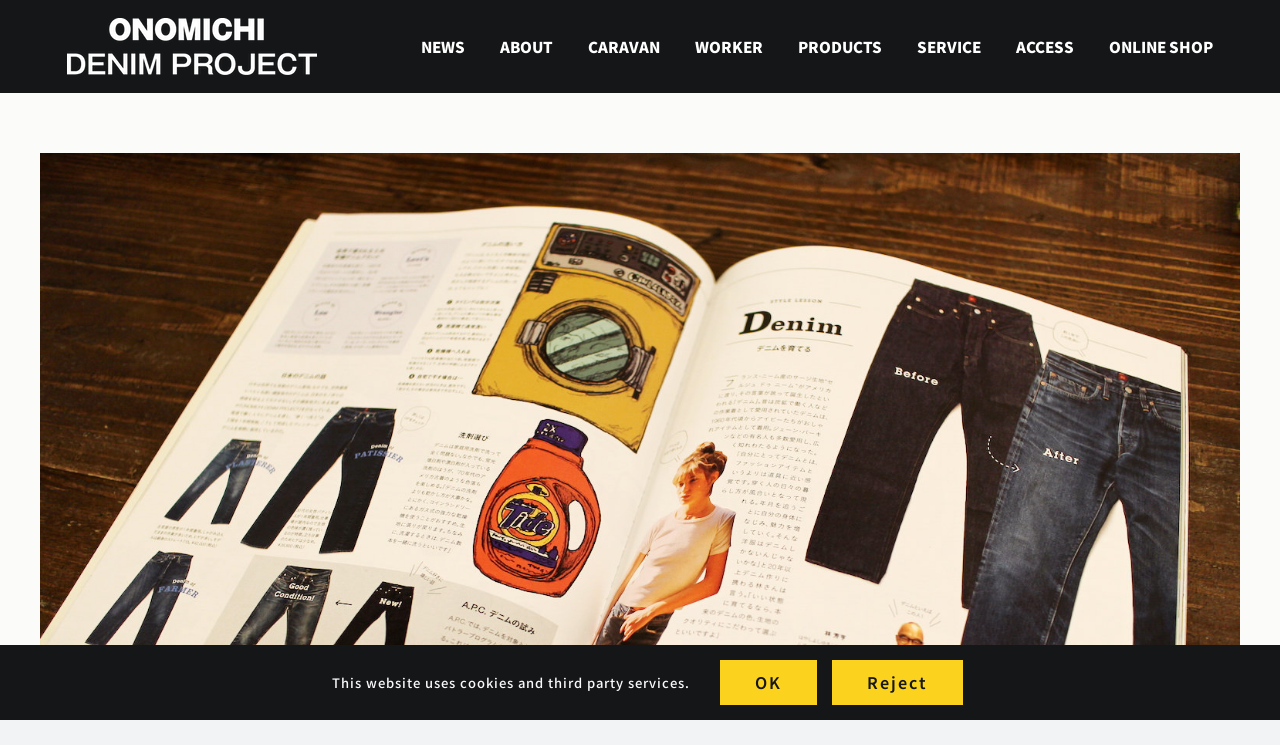

--- FILE ---
content_type: text/html; charset=UTF-8
request_url: https://www.onomichidenim.com/archives/2063
body_size: 19426
content:
<!DOCTYPE html>
<html class="avada-html-layout-wide avada-html-header-position-top" lang="ja" prefix="og: http://ogp.me/ns# fb: http://ogp.me/ns/fb#">
<head>
	<meta http-equiv="X-UA-Compatible" content="IE=edge" />
	<meta http-equiv="Content-Type" content="text/html; charset=utf-8"/>
	<meta name="viewport" content="width=device-width, initial-scale=1" />
	<meta name='robots' content='index, follow, max-image-preview:large, max-snippet:-1, max-video-preview:-1' />
	<style>img:is([sizes="auto" i], [sizes^="auto," i]) { contain-intrinsic-size: 3000px 1500px }</style>
	
	<!-- This site is optimized with the Yoast SEO plugin v26.0 - https://yoast.com/wordpress/plugins/seo/ -->
	<title>the HANDBOOK 掲載 - ONOMICHI DENIM PROJECT｜尾道デニムプロジェクト</title>
	<link rel="canonical" href="https://www.onomichidenim.com/archives/2063" />
	<meta property="og:locale" content="ja_JP" />
	<meta property="og:type" content="article" />
	<meta property="og:title" content="the HANDBOOK 掲載 - ONOMICHI DENIM PROJECT｜尾道デニムプロジェクト" />
	<meta property="og:description" content="辺見えみりさんが責任 [&hellip;]" />
	<meta property="og:url" content="https://www.onomichidenim.com/archives/2063" />
	<meta property="og:site_name" content="ONOMICHI DENIM PROJECT｜尾道デニムプロジェクト" />
	<meta property="article:publisher" content="https://www.facebook.com/OnomichiDenimProject" />
	<meta property="article:published_time" content="2015-01-27T10:54:01+00:00" />
	<meta property="article:modified_time" content="2019-01-06T05:47:32+00:00" />
	<meta property="og:image" content="https://www.onomichidenim.com/18cpzjgrl2/wp-content/uploads/2015/01/IMG_5511_Fotor-1.jpg" />
	<meta property="og:image:width" content="1555" />
	<meta property="og:image:height" content="1037" />
	<meta property="og:image:type" content="image/jpeg" />
	<meta name="author" content="MARIKO HAMANO" />
	<meta name="twitter:card" content="summary_large_image" />
	<meta name="twitter:label1" content="執筆者" />
	<meta name="twitter:data1" content="MARIKO HAMANO" />
	<script type="application/ld+json" class="yoast-schema-graph">{"@context":"https://schema.org","@graph":[{"@type":"Article","@id":"https://www.onomichidenim.com/archives/2063#article","isPartOf":{"@id":"https://www.onomichidenim.com/archives/2063"},"author":{"name":"MARIKO HAMANO","@id":"https://www.onomichidenim.com/#/schema/person/22524f9580c3c0215b85c5a13c66447e"},"headline":"the HANDBOOK 掲載","datePublished":"2015-01-27T10:54:01+00:00","dateModified":"2019-01-06T05:47:32+00:00","mainEntityOfPage":{"@id":"https://www.onomichidenim.com/archives/2063"},"wordCount":5,"publisher":{"@id":"https://www.onomichidenim.com/#organization"},"image":{"@id":"https://www.onomichidenim.com/archives/2063#primaryimage"},"thumbnailUrl":"https://www.onomichidenim.com/18cpzjgrl2/wp-content/uploads/2015/01/IMG_5511_Fotor-1.jpg","articleSection":["INFORMATION"],"inLanguage":"ja"},{"@type":"WebPage","@id":"https://www.onomichidenim.com/archives/2063","url":"https://www.onomichidenim.com/archives/2063","name":"the HANDBOOK 掲載 - ONOMICHI DENIM PROJECT｜尾道デニムプロジェクト","isPartOf":{"@id":"https://www.onomichidenim.com/#website"},"primaryImageOfPage":{"@id":"https://www.onomichidenim.com/archives/2063#primaryimage"},"image":{"@id":"https://www.onomichidenim.com/archives/2063#primaryimage"},"thumbnailUrl":"https://www.onomichidenim.com/18cpzjgrl2/wp-content/uploads/2015/01/IMG_5511_Fotor-1.jpg","datePublished":"2015-01-27T10:54:01+00:00","dateModified":"2019-01-06T05:47:32+00:00","breadcrumb":{"@id":"https://www.onomichidenim.com/archives/2063#breadcrumb"},"inLanguage":"ja","potentialAction":[{"@type":"ReadAction","target":["https://www.onomichidenim.com/archives/2063"]}]},{"@type":"ImageObject","inLanguage":"ja","@id":"https://www.onomichidenim.com/archives/2063#primaryimage","url":"https://www.onomichidenim.com/18cpzjgrl2/wp-content/uploads/2015/01/IMG_5511_Fotor-1.jpg","contentUrl":"https://www.onomichidenim.com/18cpzjgrl2/wp-content/uploads/2015/01/IMG_5511_Fotor-1.jpg","width":1555,"height":1037},{"@type":"BreadcrumbList","@id":"https://www.onomichidenim.com/archives/2063#breadcrumb","itemListElement":[{"@type":"ListItem","position":1,"name":"ホーム","item":"https://www.onomichidenim.com/"},{"@type":"ListItem","position":2,"name":"the HANDBOOK 掲載"}]},{"@type":"WebSite","@id":"https://www.onomichidenim.com/#website","url":"https://www.onomichidenim.com/","name":"ONOMICHI DENIM PROJECT｜尾道デニムプロジェクト","description":"「本物」のユーズドデニムを創作するプロジェクト","publisher":{"@id":"https://www.onomichidenim.com/#organization"},"potentialAction":[{"@type":"SearchAction","target":{"@type":"EntryPoint","urlTemplate":"https://www.onomichidenim.com/?s={search_term_string}"},"query-input":{"@type":"PropertyValueSpecification","valueRequired":true,"valueName":"search_term_string"}}],"inLanguage":"ja"},{"@type":"Organization","@id":"https://www.onomichidenim.com/#organization","name":"尾道デニムプロジェクト","url":"https://www.onomichidenim.com/","logo":{"@type":"ImageObject","inLanguage":"ja","@id":"https://www.onomichidenim.com/#/schema/logo/image/","url":"https://www.onomichidenim.com/18cpzjgrl2/wp-content/uploads/2016/01/cropped-icon12.png","contentUrl":"https://www.onomichidenim.com/18cpzjgrl2/wp-content/uploads/2016/01/cropped-icon12.png","width":512,"height":512,"caption":"尾道デニムプロジェクト"},"image":{"@id":"https://www.onomichidenim.com/#/schema/logo/image/"},"sameAs":["https://www.facebook.com/OnomichiDenimProject","https://www.instagram.com/onomichidenimproject/"]},{"@type":"Person","@id":"https://www.onomichidenim.com/#/schema/person/22524f9580c3c0215b85c5a13c66447e","name":"MARIKO HAMANO","image":{"@type":"ImageObject","inLanguage":"ja","@id":"https://www.onomichidenim.com/#/schema/person/image/","url":"https://www.onomichidenim.com/18cpzjgrl2/wp-content/uploads/2014/07/hamano1-1-96x96.png","contentUrl":"https://www.onomichidenim.com/18cpzjgrl2/wp-content/uploads/2014/07/hamano1-1-96x96.png","caption":"MARIKO HAMANO"},"description":"神奈川の実家でプロジェクトの特集をTVで見て衝撃を受けた。気付けば車で尾道へ向かい、今はSHOPで働いている。コンセプトのあるお洋服が山ほどある中、ノンフィクションの物語が詰まっているのはONOMICHI DENIMだけ。素敵な1点モノが、毎日をワクワクさせてくれます！","url":"https://www.onomichidenim.com/archives/author/nv8luf4hixgt"}]}</script>
	<!-- / Yoast SEO plugin. -->


<link rel='dns-prefetch' href='//www.googletagmanager.com' />
<link rel='dns-prefetch' href='//use.fontawesome.com' />
		
		
		
									<meta name="description" content="辺見えみりさんが責任編集を手掛けた「the HANDBOOK」に尾道デニムが掲載されました。




私服コーディネートやクローゼットの中公開・・・のようなファッション中心のオフィシャルブックではなく、食や雑貨、日本のものづくり等、幅広い分野をカバーしたライフスタイル本です。
その中のデニムに関する特集で、左官、農家、パティシエの方の3本の尾道デニムが誌面に登場しました。



辺見さんのライフスタイル本を手に取るような女性が、左官さんをはじめ、漁師さんや職人さんの本気の色落ちのデニムをさらっと履いたら、どれだけ格好良いことでしょう。ワンピースにヒールのスタイルを可愛く着こなすだけでなく、デニムをシンプルに穿きこなせるのってなんかいいなぁ、と思います。

性別を問わないデニムという洋服を、女性の方もこだわりを持って穿く方がもっともっと増えて、男女関係なく、みんなでその面白さを共有できたら楽しいですね。

&nbsp;

ーお知らせー
掲載された内容に誤りがありました。
各デニムの金額が「税込」と記載がありますが、正しくは「税別」です。
ここに訂正して、お詫び申し上げます。"/>
				
		<meta property="og:locale" content="ja_JP"/>
		<meta property="og:type" content="article"/>
		<meta property="og:site_name" content="ONOMICHI DENIM PROJECT｜尾道デニムプロジェクト"/>
		<meta property="og:title" content="the HANDBOOK 掲載 - ONOMICHI DENIM PROJECT｜尾道デニムプロジェクト"/>
				<meta property="og:description" content="辺見えみりさんが責任編集を手掛けた「the HANDBOOK」に尾道デニムが掲載されました。




私服コーディネートやクローゼットの中公開・・・のようなファッション中心のオフィシャルブックではなく、食や雑貨、日本のものづくり等、幅広い分野をカバーしたライフスタイル本です。
その中のデニムに関する特集で、左官、農家、パティシエの方の3本の尾道デニムが誌面に登場しました。



辺見さんのライフスタイル本を手に取るような女性が、左官さんをはじめ、漁師さんや職人さんの本気の色落ちのデニムをさらっと履いたら、どれだけ格好良いことでしょう。ワンピースにヒールのスタイルを可愛く着こなすだけでなく、デニムをシンプルに穿きこなせるのってなんかいいなぁ、と思います。

性別を問わないデニムという洋服を、女性の方もこだわりを持って穿く方がもっともっと増えて、男女関係なく、みんなでその面白さを共有できたら楽しいですね。

&nbsp;

ーお知らせー
掲載された内容に誤りがありました。
各デニムの金額が「税込」と記載がありますが、正しくは「税別」です。
ここに訂正して、お詫び申し上げます。"/>
				<meta property="og:url" content="https://www.onomichidenim.com/archives/2063"/>
										<meta property="article:published_time" content="2015-01-27T10:54:01+09:00"/>
							<meta property="article:modified_time" content="2019-01-06T05:47:32+09:00"/>
								<meta name="author" content="MARIKO HAMANO"/>
								<meta property="og:image" content="https://www.onomichidenim.com/18cpzjgrl2/wp-content/uploads/2015/01/IMG_5511_Fotor-1.jpg"/>
		<meta property="og:image:width" content="1555"/>
		<meta property="og:image:height" content="1037"/>
		<meta property="og:image:type" content="image/jpeg"/>
						<!-- This site uses the Google Analytics by ExactMetrics plugin v8.8.0 - Using Analytics tracking - https://www.exactmetrics.com/ -->
							<script src="//www.googletagmanager.com/gtag/js?id=G-2G70NVGEML"  data-cfasync="false" data-wpfc-render="false" type="text/javascript" async></script>
			<script data-cfasync="false" data-wpfc-render="false" type="text/javascript">
				var em_version = '8.8.0';
				var em_track_user = true;
				var em_no_track_reason = '';
								var ExactMetricsDefaultLocations = {"page_location":"https:\/\/www.onomichidenim.com\/archives\/2063\/"};
								if ( typeof ExactMetricsPrivacyGuardFilter === 'function' ) {
					var ExactMetricsLocations = (typeof ExactMetricsExcludeQuery === 'object') ? ExactMetricsPrivacyGuardFilter( ExactMetricsExcludeQuery ) : ExactMetricsPrivacyGuardFilter( ExactMetricsDefaultLocations );
				} else {
					var ExactMetricsLocations = (typeof ExactMetricsExcludeQuery === 'object') ? ExactMetricsExcludeQuery : ExactMetricsDefaultLocations;
				}

								var disableStrs = [
										'ga-disable-G-2G70NVGEML',
									];

				/* Function to detect opted out users */
				function __gtagTrackerIsOptedOut() {
					for (var index = 0; index < disableStrs.length; index++) {
						if (document.cookie.indexOf(disableStrs[index] + '=true') > -1) {
							return true;
						}
					}

					return false;
				}

				/* Disable tracking if the opt-out cookie exists. */
				if (__gtagTrackerIsOptedOut()) {
					for (var index = 0; index < disableStrs.length; index++) {
						window[disableStrs[index]] = true;
					}
				}

				/* Opt-out function */
				function __gtagTrackerOptout() {
					for (var index = 0; index < disableStrs.length; index++) {
						document.cookie = disableStrs[index] + '=true; expires=Thu, 31 Dec 2099 23:59:59 UTC; path=/';
						window[disableStrs[index]] = true;
					}
				}

				if ('undefined' === typeof gaOptout) {
					function gaOptout() {
						__gtagTrackerOptout();
					}
				}
								window.dataLayer = window.dataLayer || [];

				window.ExactMetricsDualTracker = {
					helpers: {},
					trackers: {},
				};
				if (em_track_user) {
					function __gtagDataLayer() {
						dataLayer.push(arguments);
					}

					function __gtagTracker(type, name, parameters) {
						if (!parameters) {
							parameters = {};
						}

						if (parameters.send_to) {
							__gtagDataLayer.apply(null, arguments);
							return;
						}

						if (type === 'event') {
														parameters.send_to = exactmetrics_frontend.v4_id;
							var hookName = name;
							if (typeof parameters['event_category'] !== 'undefined') {
								hookName = parameters['event_category'] + ':' + name;
							}

							if (typeof ExactMetricsDualTracker.trackers[hookName] !== 'undefined') {
								ExactMetricsDualTracker.trackers[hookName](parameters);
							} else {
								__gtagDataLayer('event', name, parameters);
							}
							
						} else {
							__gtagDataLayer.apply(null, arguments);
						}
					}

					__gtagTracker('js', new Date());
					__gtagTracker('set', {
						'developer_id.dNDMyYj': true,
											});
					if ( ExactMetricsLocations.page_location ) {
						__gtagTracker('set', ExactMetricsLocations);
					}
										__gtagTracker('config', 'G-2G70NVGEML', {"forceSSL":"true","linker":{"domains":["onomichidenim.stores.jp"]}} );
										window.gtag = __gtagTracker;										(function () {
						/* https://developers.google.com/analytics/devguides/collection/analyticsjs/ */
						/* ga and __gaTracker compatibility shim. */
						var noopfn = function () {
							return null;
						};
						var newtracker = function () {
							return new Tracker();
						};
						var Tracker = function () {
							return null;
						};
						var p = Tracker.prototype;
						p.get = noopfn;
						p.set = noopfn;
						p.send = function () {
							var args = Array.prototype.slice.call(arguments);
							args.unshift('send');
							__gaTracker.apply(null, args);
						};
						var __gaTracker = function () {
							var len = arguments.length;
							if (len === 0) {
								return;
							}
							var f = arguments[len - 1];
							if (typeof f !== 'object' || f === null || typeof f.hitCallback !== 'function') {
								if ('send' === arguments[0]) {
									var hitConverted, hitObject = false, action;
									if ('event' === arguments[1]) {
										if ('undefined' !== typeof arguments[3]) {
											hitObject = {
												'eventAction': arguments[3],
												'eventCategory': arguments[2],
												'eventLabel': arguments[4],
												'value': arguments[5] ? arguments[5] : 1,
											}
										}
									}
									if ('pageview' === arguments[1]) {
										if ('undefined' !== typeof arguments[2]) {
											hitObject = {
												'eventAction': 'page_view',
												'page_path': arguments[2],
											}
										}
									}
									if (typeof arguments[2] === 'object') {
										hitObject = arguments[2];
									}
									if (typeof arguments[5] === 'object') {
										Object.assign(hitObject, arguments[5]);
									}
									if ('undefined' !== typeof arguments[1].hitType) {
										hitObject = arguments[1];
										if ('pageview' === hitObject.hitType) {
											hitObject.eventAction = 'page_view';
										}
									}
									if (hitObject) {
										action = 'timing' === arguments[1].hitType ? 'timing_complete' : hitObject.eventAction;
										hitConverted = mapArgs(hitObject);
										__gtagTracker('event', action, hitConverted);
									}
								}
								return;
							}

							function mapArgs(args) {
								var arg, hit = {};
								var gaMap = {
									'eventCategory': 'event_category',
									'eventAction': 'event_action',
									'eventLabel': 'event_label',
									'eventValue': 'event_value',
									'nonInteraction': 'non_interaction',
									'timingCategory': 'event_category',
									'timingVar': 'name',
									'timingValue': 'value',
									'timingLabel': 'event_label',
									'page': 'page_path',
									'location': 'page_location',
									'title': 'page_title',
									'referrer' : 'page_referrer',
								};
								for (arg in args) {
																		if (!(!args.hasOwnProperty(arg) || !gaMap.hasOwnProperty(arg))) {
										hit[gaMap[arg]] = args[arg];
									} else {
										hit[arg] = args[arg];
									}
								}
								return hit;
							}

							try {
								f.hitCallback();
							} catch (ex) {
							}
						};
						__gaTracker.create = newtracker;
						__gaTracker.getByName = newtracker;
						__gaTracker.getAll = function () {
							return [];
						};
						__gaTracker.remove = noopfn;
						__gaTracker.loaded = true;
						window['__gaTracker'] = __gaTracker;
					})();
									} else {
										console.log("");
					(function () {
						function __gtagTracker() {
							return null;
						}

						window['__gtagTracker'] = __gtagTracker;
						window['gtag'] = __gtagTracker;
					})();
									}
			</script>
			
							<!-- / Google Analytics by ExactMetrics -->
		<link rel='stylesheet' id='wp-block-library-css' href='https://www.onomichidenim.com/18cpzjgrl2/wp-includes/css/dist/block-library/style.min.css?ver=04ff2e378c4eb6f2fbe0b34ca8ae7e2d' type='text/css' media='all' />
<style id='wp-block-library-theme-inline-css' type='text/css'>
.wp-block-audio :where(figcaption){color:#555;font-size:13px;text-align:center}.is-dark-theme .wp-block-audio :where(figcaption){color:#ffffffa6}.wp-block-audio{margin:0 0 1em}.wp-block-code{border:1px solid #ccc;border-radius:4px;font-family:Menlo,Consolas,monaco,monospace;padding:.8em 1em}.wp-block-embed :where(figcaption){color:#555;font-size:13px;text-align:center}.is-dark-theme .wp-block-embed :where(figcaption){color:#ffffffa6}.wp-block-embed{margin:0 0 1em}.blocks-gallery-caption{color:#555;font-size:13px;text-align:center}.is-dark-theme .blocks-gallery-caption{color:#ffffffa6}:root :where(.wp-block-image figcaption){color:#555;font-size:13px;text-align:center}.is-dark-theme :root :where(.wp-block-image figcaption){color:#ffffffa6}.wp-block-image{margin:0 0 1em}.wp-block-pullquote{border-bottom:4px solid;border-top:4px solid;color:currentColor;margin-bottom:1.75em}.wp-block-pullquote cite,.wp-block-pullquote footer,.wp-block-pullquote__citation{color:currentColor;font-size:.8125em;font-style:normal;text-transform:uppercase}.wp-block-quote{border-left:.25em solid;margin:0 0 1.75em;padding-left:1em}.wp-block-quote cite,.wp-block-quote footer{color:currentColor;font-size:.8125em;font-style:normal;position:relative}.wp-block-quote:where(.has-text-align-right){border-left:none;border-right:.25em solid;padding-left:0;padding-right:1em}.wp-block-quote:where(.has-text-align-center){border:none;padding-left:0}.wp-block-quote.is-large,.wp-block-quote.is-style-large,.wp-block-quote:where(.is-style-plain){border:none}.wp-block-search .wp-block-search__label{font-weight:700}.wp-block-search__button{border:1px solid #ccc;padding:.375em .625em}:where(.wp-block-group.has-background){padding:1.25em 2.375em}.wp-block-separator.has-css-opacity{opacity:.4}.wp-block-separator{border:none;border-bottom:2px solid;margin-left:auto;margin-right:auto}.wp-block-separator.has-alpha-channel-opacity{opacity:1}.wp-block-separator:not(.is-style-wide):not(.is-style-dots){width:100px}.wp-block-separator.has-background:not(.is-style-dots){border-bottom:none;height:1px}.wp-block-separator.has-background:not(.is-style-wide):not(.is-style-dots){height:2px}.wp-block-table{margin:0 0 1em}.wp-block-table td,.wp-block-table th{word-break:normal}.wp-block-table :where(figcaption){color:#555;font-size:13px;text-align:center}.is-dark-theme .wp-block-table :where(figcaption){color:#ffffffa6}.wp-block-video :where(figcaption){color:#555;font-size:13px;text-align:center}.is-dark-theme .wp-block-video :where(figcaption){color:#ffffffa6}.wp-block-video{margin:0 0 1em}:root :where(.wp-block-template-part.has-background){margin-bottom:0;margin-top:0;padding:1.25em 2.375em}
</style>
<style id='classic-theme-styles-inline-css' type='text/css'>
/*! This file is auto-generated */
.wp-block-button__link{color:#fff;background-color:#32373c;border-radius:9999px;box-shadow:none;text-decoration:none;padding:calc(.667em + 2px) calc(1.333em + 2px);font-size:1.125em}.wp-block-file__button{background:#32373c;color:#fff;text-decoration:none}
</style>
<style id='font-awesome-svg-styles-default-inline-css' type='text/css'>
.svg-inline--fa {
  display: inline-block;
  height: 1em;
  overflow: visible;
  vertical-align: -.125em;
}
</style>
<link rel='stylesheet' id='font-awesome-svg-styles-css' href='https://www.onomichidenim.com/18cpzjgrl2/wp-content/uploads/font-awesome/v6.4.2/css/svg-with-js.css' type='text/css' media='all' />
<style id='font-awesome-svg-styles-inline-css' type='text/css'>
   .wp-block-font-awesome-icon svg::before,
   .wp-rich-text-font-awesome-icon svg::before {content: unset;}
</style>
<style id='global-styles-inline-css' type='text/css'>
:root{--wp--preset--aspect-ratio--square: 1;--wp--preset--aspect-ratio--4-3: 4/3;--wp--preset--aspect-ratio--3-4: 3/4;--wp--preset--aspect-ratio--3-2: 3/2;--wp--preset--aspect-ratio--2-3: 2/3;--wp--preset--aspect-ratio--16-9: 16/9;--wp--preset--aspect-ratio--9-16: 9/16;--wp--preset--color--black: #000000;--wp--preset--color--cyan-bluish-gray: #abb8c3;--wp--preset--color--white: #ffffff;--wp--preset--color--pale-pink: #f78da7;--wp--preset--color--vivid-red: #cf2e2e;--wp--preset--color--luminous-vivid-orange: #ff6900;--wp--preset--color--luminous-vivid-amber: #fcb900;--wp--preset--color--light-green-cyan: #7bdcb5;--wp--preset--color--vivid-green-cyan: #00d084;--wp--preset--color--pale-cyan-blue: #8ed1fc;--wp--preset--color--vivid-cyan-blue: #0693e3;--wp--preset--color--vivid-purple: #9b51e0;--wp--preset--color--awb-color-1: #ffffff;--wp--preset--color--awb-color-2: #f9f9fb;--wp--preset--color--awb-color-3: #f2f3f5;--wp--preset--color--awb-color-4: #65bd7d;--wp--preset--color--awb-color-5: #198fd9;--wp--preset--color--awb-color-6: #434549;--wp--preset--color--awb-color-7: #212326;--wp--preset--color--awb-color-8: #141617;--wp--preset--gradient--vivid-cyan-blue-to-vivid-purple: linear-gradient(135deg,rgba(6,147,227,1) 0%,rgb(155,81,224) 100%);--wp--preset--gradient--light-green-cyan-to-vivid-green-cyan: linear-gradient(135deg,rgb(122,220,180) 0%,rgb(0,208,130) 100%);--wp--preset--gradient--luminous-vivid-amber-to-luminous-vivid-orange: linear-gradient(135deg,rgba(252,185,0,1) 0%,rgba(255,105,0,1) 100%);--wp--preset--gradient--luminous-vivid-orange-to-vivid-red: linear-gradient(135deg,rgba(255,105,0,1) 0%,rgb(207,46,46) 100%);--wp--preset--gradient--very-light-gray-to-cyan-bluish-gray: linear-gradient(135deg,rgb(238,238,238) 0%,rgb(169,184,195) 100%);--wp--preset--gradient--cool-to-warm-spectrum: linear-gradient(135deg,rgb(74,234,220) 0%,rgb(151,120,209) 20%,rgb(207,42,186) 40%,rgb(238,44,130) 60%,rgb(251,105,98) 80%,rgb(254,248,76) 100%);--wp--preset--gradient--blush-light-purple: linear-gradient(135deg,rgb(255,206,236) 0%,rgb(152,150,240) 100%);--wp--preset--gradient--blush-bordeaux: linear-gradient(135deg,rgb(254,205,165) 0%,rgb(254,45,45) 50%,rgb(107,0,62) 100%);--wp--preset--gradient--luminous-dusk: linear-gradient(135deg,rgb(255,203,112) 0%,rgb(199,81,192) 50%,rgb(65,88,208) 100%);--wp--preset--gradient--pale-ocean: linear-gradient(135deg,rgb(255,245,203) 0%,rgb(182,227,212) 50%,rgb(51,167,181) 100%);--wp--preset--gradient--electric-grass: linear-gradient(135deg,rgb(202,248,128) 0%,rgb(113,206,126) 100%);--wp--preset--gradient--midnight: linear-gradient(135deg,rgb(2,3,129) 0%,rgb(40,116,252) 100%);--wp--preset--font-size--small: 11.25px;--wp--preset--font-size--medium: 20px;--wp--preset--font-size--large: 22.5px;--wp--preset--font-size--x-large: 42px;--wp--preset--font-size--normal: 15px;--wp--preset--font-size--xlarge: 30px;--wp--preset--font-size--huge: 45px;--wp--preset--spacing--20: 0.44rem;--wp--preset--spacing--30: 0.67rem;--wp--preset--spacing--40: 1rem;--wp--preset--spacing--50: 1.5rem;--wp--preset--spacing--60: 2.25rem;--wp--preset--spacing--70: 3.38rem;--wp--preset--spacing--80: 5.06rem;--wp--preset--shadow--natural: 6px 6px 9px rgba(0, 0, 0, 0.2);--wp--preset--shadow--deep: 12px 12px 50px rgba(0, 0, 0, 0.4);--wp--preset--shadow--sharp: 6px 6px 0px rgba(0, 0, 0, 0.2);--wp--preset--shadow--outlined: 6px 6px 0px -3px rgba(255, 255, 255, 1), 6px 6px rgba(0, 0, 0, 1);--wp--preset--shadow--crisp: 6px 6px 0px rgba(0, 0, 0, 1);}:where(.is-layout-flex){gap: 0.5em;}:where(.is-layout-grid){gap: 0.5em;}body .is-layout-flex{display: flex;}.is-layout-flex{flex-wrap: wrap;align-items: center;}.is-layout-flex > :is(*, div){margin: 0;}body .is-layout-grid{display: grid;}.is-layout-grid > :is(*, div){margin: 0;}:where(.wp-block-columns.is-layout-flex){gap: 2em;}:where(.wp-block-columns.is-layout-grid){gap: 2em;}:where(.wp-block-post-template.is-layout-flex){gap: 1.25em;}:where(.wp-block-post-template.is-layout-grid){gap: 1.25em;}.has-black-color{color: var(--wp--preset--color--black) !important;}.has-cyan-bluish-gray-color{color: var(--wp--preset--color--cyan-bluish-gray) !important;}.has-white-color{color: var(--wp--preset--color--white) !important;}.has-pale-pink-color{color: var(--wp--preset--color--pale-pink) !important;}.has-vivid-red-color{color: var(--wp--preset--color--vivid-red) !important;}.has-luminous-vivid-orange-color{color: var(--wp--preset--color--luminous-vivid-orange) !important;}.has-luminous-vivid-amber-color{color: var(--wp--preset--color--luminous-vivid-amber) !important;}.has-light-green-cyan-color{color: var(--wp--preset--color--light-green-cyan) !important;}.has-vivid-green-cyan-color{color: var(--wp--preset--color--vivid-green-cyan) !important;}.has-pale-cyan-blue-color{color: var(--wp--preset--color--pale-cyan-blue) !important;}.has-vivid-cyan-blue-color{color: var(--wp--preset--color--vivid-cyan-blue) !important;}.has-vivid-purple-color{color: var(--wp--preset--color--vivid-purple) !important;}.has-black-background-color{background-color: var(--wp--preset--color--black) !important;}.has-cyan-bluish-gray-background-color{background-color: var(--wp--preset--color--cyan-bluish-gray) !important;}.has-white-background-color{background-color: var(--wp--preset--color--white) !important;}.has-pale-pink-background-color{background-color: var(--wp--preset--color--pale-pink) !important;}.has-vivid-red-background-color{background-color: var(--wp--preset--color--vivid-red) !important;}.has-luminous-vivid-orange-background-color{background-color: var(--wp--preset--color--luminous-vivid-orange) !important;}.has-luminous-vivid-amber-background-color{background-color: var(--wp--preset--color--luminous-vivid-amber) !important;}.has-light-green-cyan-background-color{background-color: var(--wp--preset--color--light-green-cyan) !important;}.has-vivid-green-cyan-background-color{background-color: var(--wp--preset--color--vivid-green-cyan) !important;}.has-pale-cyan-blue-background-color{background-color: var(--wp--preset--color--pale-cyan-blue) !important;}.has-vivid-cyan-blue-background-color{background-color: var(--wp--preset--color--vivid-cyan-blue) !important;}.has-vivid-purple-background-color{background-color: var(--wp--preset--color--vivid-purple) !important;}.has-black-border-color{border-color: var(--wp--preset--color--black) !important;}.has-cyan-bluish-gray-border-color{border-color: var(--wp--preset--color--cyan-bluish-gray) !important;}.has-white-border-color{border-color: var(--wp--preset--color--white) !important;}.has-pale-pink-border-color{border-color: var(--wp--preset--color--pale-pink) !important;}.has-vivid-red-border-color{border-color: var(--wp--preset--color--vivid-red) !important;}.has-luminous-vivid-orange-border-color{border-color: var(--wp--preset--color--luminous-vivid-orange) !important;}.has-luminous-vivid-amber-border-color{border-color: var(--wp--preset--color--luminous-vivid-amber) !important;}.has-light-green-cyan-border-color{border-color: var(--wp--preset--color--light-green-cyan) !important;}.has-vivid-green-cyan-border-color{border-color: var(--wp--preset--color--vivid-green-cyan) !important;}.has-pale-cyan-blue-border-color{border-color: var(--wp--preset--color--pale-cyan-blue) !important;}.has-vivid-cyan-blue-border-color{border-color: var(--wp--preset--color--vivid-cyan-blue) !important;}.has-vivid-purple-border-color{border-color: var(--wp--preset--color--vivid-purple) !important;}.has-vivid-cyan-blue-to-vivid-purple-gradient-background{background: var(--wp--preset--gradient--vivid-cyan-blue-to-vivid-purple) !important;}.has-light-green-cyan-to-vivid-green-cyan-gradient-background{background: var(--wp--preset--gradient--light-green-cyan-to-vivid-green-cyan) !important;}.has-luminous-vivid-amber-to-luminous-vivid-orange-gradient-background{background: var(--wp--preset--gradient--luminous-vivid-amber-to-luminous-vivid-orange) !important;}.has-luminous-vivid-orange-to-vivid-red-gradient-background{background: var(--wp--preset--gradient--luminous-vivid-orange-to-vivid-red) !important;}.has-very-light-gray-to-cyan-bluish-gray-gradient-background{background: var(--wp--preset--gradient--very-light-gray-to-cyan-bluish-gray) !important;}.has-cool-to-warm-spectrum-gradient-background{background: var(--wp--preset--gradient--cool-to-warm-spectrum) !important;}.has-blush-light-purple-gradient-background{background: var(--wp--preset--gradient--blush-light-purple) !important;}.has-blush-bordeaux-gradient-background{background: var(--wp--preset--gradient--blush-bordeaux) !important;}.has-luminous-dusk-gradient-background{background: var(--wp--preset--gradient--luminous-dusk) !important;}.has-pale-ocean-gradient-background{background: var(--wp--preset--gradient--pale-ocean) !important;}.has-electric-grass-gradient-background{background: var(--wp--preset--gradient--electric-grass) !important;}.has-midnight-gradient-background{background: var(--wp--preset--gradient--midnight) !important;}.has-small-font-size{font-size: var(--wp--preset--font-size--small) !important;}.has-medium-font-size{font-size: var(--wp--preset--font-size--medium) !important;}.has-large-font-size{font-size: var(--wp--preset--font-size--large) !important;}.has-x-large-font-size{font-size: var(--wp--preset--font-size--x-large) !important;}
:where(.wp-block-post-template.is-layout-flex){gap: 1.25em;}:where(.wp-block-post-template.is-layout-grid){gap: 1.25em;}
:where(.wp-block-columns.is-layout-flex){gap: 2em;}:where(.wp-block-columns.is-layout-grid){gap: 2em;}
:root :where(.wp-block-pullquote){font-size: 1.5em;line-height: 1.6;}
</style>
<link rel='stylesheet' id='esg-plugin-settings-css' href='https://www.onomichidenim.com/18cpzjgrl2/wp-content/plugins/essential-grid/public/assets/css/settings.css?ver=3.1.0' type='text/css' media='all' />
<link rel='stylesheet' id='tp-fontello-css' href='https://www.onomichidenim.com/18cpzjgrl2/wp-content/plugins/essential-grid/public/assets/font/fontello/css/fontello.css?ver=3.1.0' type='text/css' media='all' />
<link rel='stylesheet' id='wpml-legacy-horizontal-list-0-css' href='https://www.onomichidenim.com/18cpzjgrl2/wp-content/plugins/sitepress-multilingual-cms/templates/language-switchers/legacy-list-horizontal/style.min.css?ver=1' type='text/css' media='all' />
<style id='wpml-legacy-horizontal-list-0-inline-css' type='text/css'>
.wpml-ls-statics-footer a, .wpml-ls-statics-footer .wpml-ls-sub-menu a, .wpml-ls-statics-footer .wpml-ls-sub-menu a:link, .wpml-ls-statics-footer li:not(.wpml-ls-current-language) .wpml-ls-link, .wpml-ls-statics-footer li:not(.wpml-ls-current-language) .wpml-ls-link:link {color:#444444;background-color:#ffffff;}.wpml-ls-statics-footer .wpml-ls-sub-menu a:hover,.wpml-ls-statics-footer .wpml-ls-sub-menu a:focus, .wpml-ls-statics-footer .wpml-ls-sub-menu a:link:hover, .wpml-ls-statics-footer .wpml-ls-sub-menu a:link:focus {color:#000000;background-color:#eeeeee;}.wpml-ls-statics-footer .wpml-ls-current-language > a {color:#444444;background-color:#ffffff;}.wpml-ls-statics-footer .wpml-ls-current-language:hover>a, .wpml-ls-statics-footer .wpml-ls-current-language>a:focus {color:#000000;background-color:#eeeeee;}
</style>
<link rel='stylesheet' id='font-awesome-official-css' href='https://use.fontawesome.com/releases/v6.4.2/css/all.css' type='text/css' media='all' integrity="sha384-blOohCVdhjmtROpu8+CfTnUWham9nkX7P7OZQMst+RUnhtoY/9qemFAkIKOYxDI3" crossorigin="anonymous" />
<link rel='stylesheet' id='tablepress-default-css' href='https://www.onomichidenim.com/18cpzjgrl2/wp-content/plugins/tablepress/css/build/default.css?ver=3.2.3' type='text/css' media='all' />
<link rel='stylesheet' id='child-style-css' href='https://www.onomichidenim.com/18cpzjgrl2/wp-content/themes/Avada-Child-Theme/style.css?ver=04ff2e378c4eb6f2fbe0b34ca8ae7e2d' type='text/css' media='all' />
<link rel='stylesheet' id='fusion-dynamic-css-css' href='https://www.onomichidenim.com/18cpzjgrl2/wp-content/uploads/fusion-styles/65cb7deec6a3d2c6bfb33c991759056b.min.css?ver=3.11.7' type='text/css' media='all' />
<link rel='stylesheet' id='font-awesome-official-v4shim-css' href='https://use.fontawesome.com/releases/v6.4.2/css/v4-shims.css' type='text/css' media='all' integrity="sha384-IqMDcR2qh8kGcGdRrxwop5R2GiUY5h8aDR/LhYxPYiXh3sAAGGDkFvFqWgFvTsTd" crossorigin="anonymous" />
<script type="text/javascript" id="wpml-cookie-js-extra">
/* <![CDATA[ */
var wpml_cookies = {"wp-wpml_current_language":{"value":"ja","expires":1,"path":"\/"}};
var wpml_cookies = {"wp-wpml_current_language":{"value":"ja","expires":1,"path":"\/"}};
/* ]]> */
</script>
<script type="text/javascript" src="https://www.onomichidenim.com/18cpzjgrl2/wp-content/plugins/sitepress-multilingual-cms/res/js/cookies/language-cookie.js?ver=481990" id="wpml-cookie-js" defer="defer" data-wp-strategy="defer"></script>
<script type="text/javascript" src="https://www.onomichidenim.com/18cpzjgrl2/wp-content/plugins/google-analytics-dashboard-for-wp/assets/js/frontend-gtag.min.js?ver=8.8.0" id="exactmetrics-frontend-script-js" async="async" data-wp-strategy="async"></script>
<script data-cfasync="false" data-wpfc-render="false" type="text/javascript" id='exactmetrics-frontend-script-js-extra'>/* <![CDATA[ */
var exactmetrics_frontend = {"js_events_tracking":"true","download_extensions":"zip,mp3,mpeg,pdf,docx,pptx,xlsx,rar","inbound_paths":"[{\"path\":\"\\\/go\\\/\",\"label\":\"affiliate\"},{\"path\":\"\\\/recommend\\\/\",\"label\":\"affiliate\"}]","home_url":"https:\/\/www.onomichidenim.com","hash_tracking":"false","v4_id":"G-2G70NVGEML"};/* ]]> */
</script>
<script type="text/javascript" src="https://www.onomichidenim.com/18cpzjgrl2/wp-includes/js/jquery/jquery.min.js?ver=3.7.1" id="jquery-core-js"></script>
<script type="text/javascript" src="https://www.onomichidenim.com/18cpzjgrl2/wp-includes/js/jquery/jquery-migrate.min.js?ver=3.4.1" id="jquery-migrate-js"></script>

<!-- Site Kit によって追加された Google タグ（gtag.js）スニペット -->
<!-- Google アナリティクス スニペット (Site Kit が追加) -->
<script type="text/javascript" src="https://www.googletagmanager.com/gtag/js?id=G-WGCZFKLL42" id="google_gtagjs-js" async></script>
<script type="text/javascript" id="google_gtagjs-js-after">
/* <![CDATA[ */
window.dataLayer = window.dataLayer || [];function gtag(){dataLayer.push(arguments);}
gtag("set","linker",{"domains":["www.onomichidenim.com"]});
gtag("js", new Date());
gtag("set", "developer_id.dZTNiMT", true);
gtag("config", "G-WGCZFKLL42");
/* ]]> */
</script>
<link rel="https://api.w.org/" href="https://www.onomichidenim.com/wp-json/" /><link rel="alternate" title="JSON" type="application/json" href="https://www.onomichidenim.com/wp-json/wp/v2/posts/2063" /><link rel="EditURI" type="application/rsd+xml" title="RSD" href="https://www.onomichidenim.com/18cpzjgrl2/xmlrpc.php?rsd" />
<link rel="alternate" title="oEmbed (JSON)" type="application/json+oembed" href="https://www.onomichidenim.com/wp-json/oembed/1.0/embed?url=https%3A%2F%2Fwww.onomichidenim.com%2Farchives%2F2063" />
<link rel="alternate" title="oEmbed (XML)" type="text/xml+oembed" href="https://www.onomichidenim.com/wp-json/oembed/1.0/embed?url=https%3A%2F%2Fwww.onomichidenim.com%2Farchives%2F2063&#038;format=xml" />
<meta name="generator" content="WPML ver:4.8.1 stt:1,28;" />
<meta name="cdp-version" content="1.5.0" /><meta name="generator" content="Site Kit by Google 1.168.0" /><link rel="preload" href="https://www.onomichidenim.com/18cpzjgrl2/wp-content/themes/Avada/includes/lib/assets/fonts/icomoon/awb-icons.woff" as="font" type="font/woff" crossorigin><link rel="preload" href="//www.onomichidenim.com/18cpzjgrl2/wp-content/themes/Avada/includes/lib/assets/fonts/fontawesome/webfonts/fa-brands-400.woff2" as="font" type="font/woff2" crossorigin><link rel="preload" href="//www.onomichidenim.com/18cpzjgrl2/wp-content/themes/Avada/includes/lib/assets/fonts/fontawesome/webfonts/fa-regular-400.woff2" as="font" type="font/woff2" crossorigin><link rel="preload" href="//www.onomichidenim.com/18cpzjgrl2/wp-content/themes/Avada/includes/lib/assets/fonts/fontawesome/webfonts/fa-solid-900.woff2" as="font" type="font/woff2" crossorigin><style type="text/css" id="css-fb-visibility">@media screen and (max-width: 640px){.fusion-no-small-visibility{display:none !important;}body .sm-text-align-center{text-align:center !important;}body .sm-text-align-left{text-align:left !important;}body .sm-text-align-right{text-align:right !important;}body .sm-flex-align-center{justify-content:center !important;}body .sm-flex-align-flex-start{justify-content:flex-start !important;}body .sm-flex-align-flex-end{justify-content:flex-end !important;}body .sm-mx-auto{margin-left:auto !important;margin-right:auto !important;}body .sm-ml-auto{margin-left:auto !important;}body .sm-mr-auto{margin-right:auto !important;}body .fusion-absolute-position-small{position:absolute;top:auto;width:100%;}.awb-sticky.awb-sticky-small{ position: sticky; top: var(--awb-sticky-offset,0); }}@media screen and (min-width: 641px) and (max-width: 1024px){.fusion-no-medium-visibility{display:none !important;}body .md-text-align-center{text-align:center !important;}body .md-text-align-left{text-align:left !important;}body .md-text-align-right{text-align:right !important;}body .md-flex-align-center{justify-content:center !important;}body .md-flex-align-flex-start{justify-content:flex-start !important;}body .md-flex-align-flex-end{justify-content:flex-end !important;}body .md-mx-auto{margin-left:auto !important;margin-right:auto !important;}body .md-ml-auto{margin-left:auto !important;}body .md-mr-auto{margin-right:auto !important;}body .fusion-absolute-position-medium{position:absolute;top:auto;width:100%;}.awb-sticky.awb-sticky-medium{ position: sticky; top: var(--awb-sticky-offset,0); }}@media screen and (min-width: 1025px){.fusion-no-large-visibility{display:none !important;}body .lg-text-align-center{text-align:center !important;}body .lg-text-align-left{text-align:left !important;}body .lg-text-align-right{text-align:right !important;}body .lg-flex-align-center{justify-content:center !important;}body .lg-flex-align-flex-start{justify-content:flex-start !important;}body .lg-flex-align-flex-end{justify-content:flex-end !important;}body .lg-mx-auto{margin-left:auto !important;margin-right:auto !important;}body .lg-ml-auto{margin-left:auto !important;}body .lg-mr-auto{margin-right:auto !important;}body .fusion-absolute-position-large{position:absolute;top:auto;width:100%;}.awb-sticky.awb-sticky-large{ position: sticky; top: var(--awb-sticky-offset,0); }}</style>
<!-- Google タグ マネージャー スニペット (Site Kit が追加) -->
<script type="text/javascript">
/* <![CDATA[ */

			( function( w, d, s, l, i ) {
				w[l] = w[l] || [];
				w[l].push( {'gtm.start': new Date().getTime(), event: 'gtm.js'} );
				var f = d.getElementsByTagName( s )[0],
					j = d.createElement( s ), dl = l != 'dataLayer' ? '&l=' + l : '';
				j.async = true;
				j.src = 'https://www.googletagmanager.com/gtm.js?id=' + i + dl;
				f.parentNode.insertBefore( j, f );
			} )( window, document, 'script', 'dataLayer', 'GTM-NTPDF3' );
			
/* ]]> */
</script>

<!-- (ここまで) Google タグ マネージャー スニペット (Site Kit が追加) -->
<meta name="generator" content="Powered by Slider Revolution 6.6.16 - responsive, Mobile-Friendly Slider Plugin for WordPress with comfortable drag and drop interface." />
<link rel="icon" href="https://www.onomichidenim.com/18cpzjgrl2/wp-content/uploads/2016/01/cropped-icon2-32x32.png" sizes="32x32" />
<link rel="icon" href="https://www.onomichidenim.com/18cpzjgrl2/wp-content/uploads/2016/01/cropped-icon2-192x192.png" sizes="192x192" />
<link rel="apple-touch-icon" href="https://www.onomichidenim.com/18cpzjgrl2/wp-content/uploads/2016/01/cropped-icon2-180x180.png" />
<meta name="msapplication-TileImage" content="https://www.onomichidenim.com/18cpzjgrl2/wp-content/uploads/2016/01/cropped-icon2-270x270.png" />
<script>function setREVStartSize(e){
			//window.requestAnimationFrame(function() {
				window.RSIW = window.RSIW===undefined ? window.innerWidth : window.RSIW;
				window.RSIH = window.RSIH===undefined ? window.innerHeight : window.RSIH;
				try {
					var pw = document.getElementById(e.c).parentNode.offsetWidth,
						newh;
					pw = pw===0 || isNaN(pw) || (e.l=="fullwidth" || e.layout=="fullwidth") ? window.RSIW : pw;
					e.tabw = e.tabw===undefined ? 0 : parseInt(e.tabw);
					e.thumbw = e.thumbw===undefined ? 0 : parseInt(e.thumbw);
					e.tabh = e.tabh===undefined ? 0 : parseInt(e.tabh);
					e.thumbh = e.thumbh===undefined ? 0 : parseInt(e.thumbh);
					e.tabhide = e.tabhide===undefined ? 0 : parseInt(e.tabhide);
					e.thumbhide = e.thumbhide===undefined ? 0 : parseInt(e.thumbhide);
					e.mh = e.mh===undefined || e.mh=="" || e.mh==="auto" ? 0 : parseInt(e.mh,0);
					if(e.layout==="fullscreen" || e.l==="fullscreen")
						newh = Math.max(e.mh,window.RSIH);
					else{
						e.gw = Array.isArray(e.gw) ? e.gw : [e.gw];
						for (var i in e.rl) if (e.gw[i]===undefined || e.gw[i]===0) e.gw[i] = e.gw[i-1];
						e.gh = e.el===undefined || e.el==="" || (Array.isArray(e.el) && e.el.length==0)? e.gh : e.el;
						e.gh = Array.isArray(e.gh) ? e.gh : [e.gh];
						for (var i in e.rl) if (e.gh[i]===undefined || e.gh[i]===0) e.gh[i] = e.gh[i-1];
											
						var nl = new Array(e.rl.length),
							ix = 0,
							sl;
						e.tabw = e.tabhide>=pw ? 0 : e.tabw;
						e.thumbw = e.thumbhide>=pw ? 0 : e.thumbw;
						e.tabh = e.tabhide>=pw ? 0 : e.tabh;
						e.thumbh = e.thumbhide>=pw ? 0 : e.thumbh;
						for (var i in e.rl) nl[i] = e.rl[i]<window.RSIW ? 0 : e.rl[i];
						sl = nl[0];
						for (var i in nl) if (sl>nl[i] && nl[i]>0) { sl = nl[i]; ix=i;}
						var m = pw>(e.gw[ix]+e.tabw+e.thumbw) ? 1 : (pw-(e.tabw+e.thumbw)) / (e.gw[ix]);
						newh =  (e.gh[ix] * m) + (e.tabh + e.thumbh);
					}
					var el = document.getElementById(e.c);
					if (el!==null && el) el.style.height = newh+"px";
					el = document.getElementById(e.c+"_wrapper");
					if (el!==null && el) {
						el.style.height = newh+"px";
						el.style.display = "block";
					}
				} catch(e){
					console.log("Failure at Presize of Slider:" + e)
				}
			//});
		  };</script>
		<style type="text/css" id="wp-custom-css">
			
/*全体*/

.tate-p{
-ms-writing-mode: tb-rl;
	writing-mode: vertical-rl;
}
.komoji{font-size:12px;}

@media (max-width: 1200px){
	.br-none br{
		display:none;
	}
}

/*ーーーーーーーーーーー
 * HEADDER
 * */

.fusion-flyout-menu .fusion-mobile-nav-item{
	padding:15px;
}

@media (min-width: 1225px){
	.menu-item-171111{
		display:none;
	}
	}
	.page-id-6 .menu-item-171016 span{
		color:#fff !important;
}

/*ーーーーーーーーーーー
 * TOP
 * */

.eg-washington-142545-element-11 span{
overflow: visible !important;
}

.info-tp td{border:none}


/*ーーーーーーーーーーー
 * PRODUCT
 * */

.product-btn span{
	margin-right:auto !important;
	float: left !important;
}

@media (max-width: 1200px){
	.product-btn span{
		font-size:15px;
	}
	.br-none br{display:none;}
}

@media (max-width: 800px){
	.product-btn span{
	font-size:10px;
	letter-spacing:0px;
	}
	.product-menu-box .fusion-button{
	padding:20px 15px !important;	
	}
	.product-p-box, .product-img-box{
		padding-right:35px;
	}
}

	
/*ーーーーーーーーーーー
 * WORKER GOODS POST
 * */

.single-avada_portfolio #main{
	max-width:1000px;
	margin:0px auto;
}


/*ーーーーーーーーーーー
 * FOOTER
 * */


.ft-sns{text-align:center;}
.ft-sns a{
	font-size:27px;
	padding:5px;
}


		</style>
				<script type="text/javascript">
			var doc = document.documentElement;
			doc.setAttribute( 'data-useragent', navigator.userAgent );
		</script>
		
	</head>

<body data-rsssl=1 class="wp-singular post-template-default single single-post postid-2063 single-format-standard wp-theme-Avada wp-child-theme-Avada-Child-Theme awb-no-sidebars fusion-image-hovers fusion-pagination-sizing fusion-button_type-flat fusion-button_span-no fusion-button_gradient-linear avada-image-rollover-circle-no avada-image-rollover-no fusion-body ltr no-tablet-sticky-header no-mobile-sticky-header no-mobile-slidingbar no-mobile-totop fusion-disable-outline fusion-sub-menu-fade mobile-logo-pos-left layout-wide-mode avada-has-boxed-modal-shadow-none layout-scroll-offset-full avada-has-zero-margin-offset-top fusion-top-header menu-text-align-center mobile-menu-design-flyout fusion-show-pagination-text fusion-header-layout-v1 avada-responsive avada-footer-fx-none avada-menu-highlight-style-textcolor fusion-search-form-clean fusion-main-menu-search-overlay fusion-avatar-circle avada-dropdown-styles avada-blog-layout-large avada-blog-archive-layout-large avada-header-shadow-no avada-menu-icon-position-left avada-has-megamenu-shadow avada-has-header-100-width avada-has-breadcrumb-mobile-hidden avada-has-titlebar-hide avada-header-border-color-full-transparent avada-has-pagination-width_height avada-flyout-menu-direction-fade avada-ec-views-v1" data-awb-post-id="2063">
			<!-- Google タグ マネージャー (noscript) スニペット (Site Kit が追加) -->
		<noscript>
			<iframe src="https://www.googletagmanager.com/ns.html?id=GTM-NTPDF3" height="0" width="0" style="display:none;visibility:hidden"></iframe>
		</noscript>
		<!-- (ここまで) Google タグ マネージャー (noscript) スニペット (Site Kit が追加) -->
			<a class="skip-link screen-reader-text" href="#content">Skip to content</a>

	<div id="boxed-wrapper">
		
		<div id="wrapper" class="fusion-wrapper">
			<div id="home" style="position:relative;top:-1px;"></div>
							
					
			<header class="fusion-header-wrapper">
				<div class="fusion-header-v1 fusion-logo-alignment fusion-logo-left fusion-sticky-menu-1 fusion-sticky-logo- fusion-mobile-logo-  fusion-mobile-menu-design-flyout fusion-header-has-flyout-menu">
					<div class="fusion-header-sticky-height"></div>
<div class="fusion-header">
	<div class="fusion-row">
					<div class="fusion-header-has-flyout-menu-content">
					<div class="fusion-logo" data-margin-top="18px" data-margin-bottom="18px" data-margin-left="0px" data-margin-right="0px">
			<a class="fusion-logo-link"  href="https://www.onomichidenim.com/" >

						<!-- standard logo -->
			<img src="https://www.onomichidenim.com/18cpzjgrl2/wp-content/uploads/2024/05/onomichi-denim-project-logo.png" srcset="https://www.onomichidenim.com/18cpzjgrl2/wp-content/uploads/2024/05/onomichi-denim-project-logo.png 1x, https://www.onomichidenim.com/18cpzjgrl2/wp-content/uploads/2024/05/onomichi-denim-project-logo-x2.png 2x" width="250" height="57" style="max-height:57px;height:auto;" alt="ONOMICHI DENIM PROJECT｜尾道デニムプロジェクト ロゴ" data-retina_logo_url="https://www.onomichidenim.com/18cpzjgrl2/wp-content/uploads/2024/05/onomichi-denim-project-logo-x2.png" class="fusion-standard-logo" />

			
					</a>
		</div>		<nav class="fusion-main-menu" aria-label="Main Menu"><div class="fusion-overlay-search">		<form role="search" class="searchform fusion-search-form  fusion-search-form-clean" method="get" action="https://www.onomichidenim.com/">
			<div class="fusion-search-form-content">

				
				<div class="fusion-search-field search-field">
					<label><span class="screen-reader-text">検索 …</span>
													<input type="search" value="" name="s" class="s" placeholder="検索..." required aria-required="true" aria-label="検索..."/>
											</label>
				</div>
				<div class="fusion-search-button search-button">
					<input type="submit" class="fusion-search-submit searchsubmit" aria-label="検索" value="&#xf002;" />
									</div>

				
			</div>


			
		</form>
		<div class="fusion-search-spacer"></div><a href="#" role="button" aria-label="Close Search" class="fusion-close-search"></a></div><ul id="menu-main" class="fusion-menu"><li  id="menu-item-171111"  class="menu-item menu-item-type-post_type menu-item-object-page menu-item-home menu-item-171111"  data-item-id="171111"><a  href="https://www.onomichidenim.com/" class="fusion-textcolor-highlight"><span class="menu-text">TOP</span></a></li><li  id="menu-item-13230"  class="menu-item menu-item-type-post_type menu-item-object-page menu-item-13230"  data-item-id="13230"><a  href="https://www.onomichidenim.com/news" class="fusion-textcolor-highlight"><span class="menu-text">NEWS</span></a></li><li  id="menu-item-13229"  class="menu-item menu-item-type-post_type menu-item-object-page menu-item-13229"  data-item-id="13229"><a  href="https://www.onomichidenim.com/about" class="fusion-textcolor-highlight"><span class="menu-text">ABOUT</span></a></li><li  id="menu-item-171015"  class="menu-item menu-item-type-post_type menu-item-object-page menu-item-171015"  data-item-id="171015"><a  href="https://www.onomichidenim.com/denimcaravan" class="fusion-textcolor-highlight"><span class="menu-text">CARAVAN</span></a></li><li  id="menu-item-13233"  class="menu-item menu-item-type-post_type menu-item-object-page menu-item-13233"  data-item-id="13233"><a  href="https://www.onomichidenim.com/worker" class="fusion-textcolor-highlight"><span class="menu-text">WORKER</span></a></li><li  id="menu-item-13231"  class="menu-item menu-item-type-post_type menu-item-object-page menu-item-has-children menu-item-13231 fusion-dropdown-menu"  data-item-id="13231"><a  href="https://www.onomichidenim.com/product" class="fusion-textcolor-highlight"><span class="menu-text">PRODUCTS</span></a><ul class="sub-menu"><li  id="menu-item-171046"  class="menu-dw menu-item menu-item-type-custom menu-item-object-custom menu-item-171046 fusion-dropdown-submenu"  data-classes="menu-dw"><a  href="/product" class="fusion-textcolor-highlight"><span>ONOMICHI DENIM</span></a></li><li  id="menu-item-171039"  class="menu-dw menu-item menu-item-type-post_type menu-item-object-page menu-item-171039 fusion-dropdown-submenu"  data-classes="menu-dw"><a  href="https://www.onomichidenim.com/pj001-3" class="fusion-textcolor-highlight"><span>PJ001</span></a></li><li  id="menu-item-171041"  class="menu-dw menu-item menu-item-type-post_type menu-item-object-page menu-item-171041 fusion-dropdown-submenu"  data-classes="menu-dw"><a  href="https://www.onomichidenim.com/resolute" class="fusion-textcolor-highlight"><span>RESOLUTE</span></a></li><li  id="menu-item-171040"  class="menu-dw menu-item menu-item-type-post_type menu-item-object-page menu-item-171040 fusion-dropdown-submenu"  data-classes="menu-dw"><a  href="https://www.onomichidenim.com/odp-series" class="fusion-textcolor-highlight"><span>ODP SERIES</span></a></li><li  id="menu-item-171042"  class="menu-dw menu-item menu-item-type-post_type menu-item-object-page menu-item-171042 fusion-dropdown-submenu"  data-classes="menu-dw"><a  href="https://www.onomichidenim.com/better-ride-denim" class="fusion-textcolor-highlight"><span>Better Ride Denim</span></a></li><li  id="menu-item-171047"  class="menu-dw menu-item menu-item-type-post_type menu-item-object-page menu-item-171047 fusion-dropdown-submenu"  data-classes="menu-dw"><a  href="https://www.onomichidenim.com/odp-join" class="fusion-textcolor-highlight"><span>ODP参加権</span></a></li><li  id="menu-item-171043"  class="menu-dw menu-item menu-item-type-post_type menu-item-object-page menu-item-171043 fusion-dropdown-submenu"  data-classes="menu-dw"><a  href="https://www.onomichidenim.com/10th-anniversary" class="fusion-textcolor-highlight"><span>10th Anniversary</span></a></li><li  id="menu-item-171044"  class="menu-dw menu-item menu-item-type-post_type menu-item-object-page menu-item-171044 fusion-dropdown-submenu"  data-classes="menu-dw"><a  href="https://www.onomichidenim.com/goods" class="fusion-textcolor-highlight"><span>GOODS</span></a></li></ul></li><li  id="menu-item-171038"  class="menu-item menu-item-type-post_type menu-item-object-page menu-item-171038"  data-item-id="171038"><a  href="https://www.onomichidenim.com/service" class="fusion-textcolor-highlight"><span class="menu-text">SERVICE</span></a></li><li  id="menu-item-171016"  class="menu-item menu-item-type-custom menu-item-object-custom menu-item-171016"  data-item-id="171016"><a  href="/#topaccess" class="fusion-textcolor-highlight"><span class="menu-text">ACCESS</span></a></li><li  id="menu-item-8254"  class="ONLINESHOP menu-item menu-item-type-custom menu-item-object-custom menu-item-has-children menu-item-8254 fusion-dropdown-menu"  data-classes="ONLINESHOP" data-item-id="8254"><a  target="_blank" rel="noopener noreferrer" href="https://onomichidenim.stores.jp" class="fusion-textcolor-highlight"><span class="menu-text">ONLINE SHOP</span></a><ul class="sub-menu"><li  id="menu-item-171469"  class="menu-item menu-item-type-custom menu-item-object-custom menu-item-171469 fusion-dropdown-submenu" ><a  href="https://onomichidenim.stores.jp/" class="fusion-textcolor-highlight"><span>JAPAN/EN</span></a></li></ul></li></ul></nav><nav class="fusion-main-menu fusion-sticky-menu" aria-label="Main Menu Sticky"><div class="fusion-overlay-search">		<form role="search" class="searchform fusion-search-form  fusion-search-form-clean" method="get" action="https://www.onomichidenim.com/">
			<div class="fusion-search-form-content">

				
				<div class="fusion-search-field search-field">
					<label><span class="screen-reader-text">検索 …</span>
													<input type="search" value="" name="s" class="s" placeholder="検索..." required aria-required="true" aria-label="検索..."/>
											</label>
				</div>
				<div class="fusion-search-button search-button">
					<input type="submit" class="fusion-search-submit searchsubmit" aria-label="検索" value="&#xf002;" />
									</div>

				
			</div>


			
		</form>
		<div class="fusion-search-spacer"></div><a href="#" role="button" aria-label="Close Search" class="fusion-close-search"></a></div><ul id="menu-main-1" class="fusion-menu"><li   class="menu-item menu-item-type-post_type menu-item-object-page menu-item-home menu-item-171111"  data-item-id="171111"><a  href="https://www.onomichidenim.com/" class="fusion-textcolor-highlight"><span class="menu-text">TOP</span></a></li><li   class="menu-item menu-item-type-post_type menu-item-object-page menu-item-13230"  data-item-id="13230"><a  href="https://www.onomichidenim.com/news" class="fusion-textcolor-highlight"><span class="menu-text">NEWS</span></a></li><li   class="menu-item menu-item-type-post_type menu-item-object-page menu-item-13229"  data-item-id="13229"><a  href="https://www.onomichidenim.com/about" class="fusion-textcolor-highlight"><span class="menu-text">ABOUT</span></a></li><li   class="menu-item menu-item-type-post_type menu-item-object-page menu-item-171015"  data-item-id="171015"><a  href="https://www.onomichidenim.com/denimcaravan" class="fusion-textcolor-highlight"><span class="menu-text">CARAVAN</span></a></li><li   class="menu-item menu-item-type-post_type menu-item-object-page menu-item-13233"  data-item-id="13233"><a  href="https://www.onomichidenim.com/worker" class="fusion-textcolor-highlight"><span class="menu-text">WORKER</span></a></li><li   class="menu-item menu-item-type-post_type menu-item-object-page menu-item-has-children menu-item-13231 fusion-dropdown-menu"  data-item-id="13231"><a  href="https://www.onomichidenim.com/product" class="fusion-textcolor-highlight"><span class="menu-text">PRODUCTS</span></a><ul class="sub-menu"><li   class="menu-dw menu-item menu-item-type-custom menu-item-object-custom menu-item-171046 fusion-dropdown-submenu"  data-classes="menu-dw"><a  href="/product" class="fusion-textcolor-highlight"><span>ONOMICHI DENIM</span></a></li><li   class="menu-dw menu-item menu-item-type-post_type menu-item-object-page menu-item-171039 fusion-dropdown-submenu"  data-classes="menu-dw"><a  href="https://www.onomichidenim.com/pj001-3" class="fusion-textcolor-highlight"><span>PJ001</span></a></li><li   class="menu-dw menu-item menu-item-type-post_type menu-item-object-page menu-item-171041 fusion-dropdown-submenu"  data-classes="menu-dw"><a  href="https://www.onomichidenim.com/resolute" class="fusion-textcolor-highlight"><span>RESOLUTE</span></a></li><li   class="menu-dw menu-item menu-item-type-post_type menu-item-object-page menu-item-171040 fusion-dropdown-submenu"  data-classes="menu-dw"><a  href="https://www.onomichidenim.com/odp-series" class="fusion-textcolor-highlight"><span>ODP SERIES</span></a></li><li   class="menu-dw menu-item menu-item-type-post_type menu-item-object-page menu-item-171042 fusion-dropdown-submenu"  data-classes="menu-dw"><a  href="https://www.onomichidenim.com/better-ride-denim" class="fusion-textcolor-highlight"><span>Better Ride Denim</span></a></li><li   class="menu-dw menu-item menu-item-type-post_type menu-item-object-page menu-item-171047 fusion-dropdown-submenu"  data-classes="menu-dw"><a  href="https://www.onomichidenim.com/odp-join" class="fusion-textcolor-highlight"><span>ODP参加権</span></a></li><li   class="menu-dw menu-item menu-item-type-post_type menu-item-object-page menu-item-171043 fusion-dropdown-submenu"  data-classes="menu-dw"><a  href="https://www.onomichidenim.com/10th-anniversary" class="fusion-textcolor-highlight"><span>10th Anniversary</span></a></li><li   class="menu-dw menu-item menu-item-type-post_type menu-item-object-page menu-item-171044 fusion-dropdown-submenu"  data-classes="menu-dw"><a  href="https://www.onomichidenim.com/goods" class="fusion-textcolor-highlight"><span>GOODS</span></a></li></ul></li><li   class="menu-item menu-item-type-post_type menu-item-object-page menu-item-171038"  data-item-id="171038"><a  href="https://www.onomichidenim.com/service" class="fusion-textcolor-highlight"><span class="menu-text">SERVICE</span></a></li><li   class="menu-item menu-item-type-custom menu-item-object-custom menu-item-171016"  data-item-id="171016"><a  href="/#topaccess" class="fusion-textcolor-highlight"><span class="menu-text">ACCESS</span></a></li><li   class="ONLINESHOP menu-item menu-item-type-custom menu-item-object-custom menu-item-has-children menu-item-8254 fusion-dropdown-menu"  data-classes="ONLINESHOP" data-item-id="8254"><a  target="_blank" rel="noopener noreferrer" href="https://onomichidenim.stores.jp" class="fusion-textcolor-highlight"><span class="menu-text">ONLINE SHOP</span></a><ul class="sub-menu"><li   class="menu-item menu-item-type-custom menu-item-object-custom menu-item-171469 fusion-dropdown-submenu" ><a  href="https://onomichidenim.stores.jp/" class="fusion-textcolor-highlight"><span>JAPAN/EN</span></a></li></ul></li></ul></nav><div class="fusion-flyout-menu-icons fusion-flyout-mobile-menu-icons">
	
	
	
				<a class="fusion-flyout-menu-toggle" aria-hidden="true" aria-label="Toggle Menu" href="#">
			<div class="fusion-toggle-icon-line"></div>
			<div class="fusion-toggle-icon-line"></div>
			<div class="fusion-toggle-icon-line"></div>
		</a>
	</div>


<div class="fusion-flyout-menu-bg"></div>

<nav class="fusion-mobile-nav-holder fusion-flyout-menu fusion-flyout-mobile-menu" aria-label="Main Menu Mobile"></nav>

	<nav class="fusion-mobile-nav-holder fusion-flyout-menu fusion-flyout-mobile-menu fusion-mobile-sticky-nav-holder" aria-label="Main Menu Mobile Sticky"></nav>
							</div>
			</div>
</div>
				</div>
				<div class="fusion-clearfix"></div>
			</header>
								
							<div id="sliders-container" class="fusion-slider-visibility">
					</div>
				
					
							
			
						<main id="main" class="clearfix ">
				<div class="fusion-row" style="">

<section id="content" style="">
	
					<article id="post-2063" class="post post-2063 type-post status-publish format-standard has-post-thumbnail hentry category-information">
						
														<div class="fusion-flexslider flexslider fusion-flexslider-loading post-slideshow fusion-post-slideshow">
				<ul class="slides">
																<li>
																																<a href="https://www.onomichidenim.com/18cpzjgrl2/wp-content/uploads/2015/01/IMG_5511_Fotor-1.jpg" data-rel="iLightbox[gallery2063]" title="" data-title="IMG_5511_Fotor" data-caption="" aria-label="IMG_5511_Fotor">
										<span class="screen-reader-text">View Larger Image</span>
										<img width="1555" height="1037" src="https://www.onomichidenim.com/18cpzjgrl2/wp-content/uploads/2015/01/IMG_5511_Fotor-1.jpg" class="attachment-full size-full wp-post-image" alt="" decoding="async" fetchpriority="high" />									</a>
																					</li>

																																																																																																															</ul>
			</div>
						
															<h1 class="entry-title fusion-post-title">the HANDBOOK 掲載</h1>										<div class="post-content">
				<p>辺見えみりさんが責任編集を手掛けた「the HANDBOOK」に尾道デニムが掲載されました。<br />
<span id="more-2063"></span></p>
<p><a href="https://www.onomichidenim.com/18cpzjgrl2/wp-content/uploads/2015/01/IMG_5519_Fotor.jpg"><img decoding="async" class="aligncenter size-full wp-image-2107" src="https://www.onomichidenim.com/18cpzjgrl2/wp-content/uploads/2015/01/IMG_5519_Fotor.jpg" alt="IMG_5519_Fotor" width="1555" height="1037" /></a></p>
<p>私服コーディネートやクローゼットの中公開・・・のようなファッション中心のオフィシャルブックではなく、食や雑貨、日本のものづくり等、幅広い分野をカバーしたライフスタイル本です。<br />
その中のデニムに関する特集で、左官、農家、パティシエの方の3本の尾道デニムが誌面に登場しました。</p>
<p><a href="https://www.onomichidenim.com/18cpzjgrl2/wp-content/uploads/2015/01/IMG_5512_Fotor.jpg"><img decoding="async" class="aligncenter size-full wp-image-2106" src="https://www.onomichidenim.com/18cpzjgrl2/wp-content/uploads/2015/01/IMG_5512_Fotor.jpg" alt="IMG_5512_Fotor" width="1555" height="1037" /></a></p>
<p>辺見さんのライフスタイル本を手に取るような女性が、左官さんをはじめ、漁師さんや職人さんの本気の色落ちのデニムをさらっと履いたら、どれだけ格好良いことでしょう。ワンピースにヒールのスタイルを可愛く着こなすだけでなく、デニムをシンプルに穿きこなせるのってなんかいいなぁ、と思います。</p>
<p>性別を問わないデニムという洋服を、女性の方もこだわりを持って穿く方がもっともっと増えて、男女関係なく、みんなでその面白さを共有できたら楽しいですね。</p>
<p>&nbsp;</p>
<p><strong>ーお知らせー</strong><br />
掲載された内容に誤りがありました。<br />
各デニムの金額が「税込」と記載がありますが、正しくは「税別」です。<br />
ここに訂正して、お詫び申し上げます。</p>
							</div>

												<div class="fusion-meta-info"><div class="fusion-meta-info-wrapper"><span class="vcard rich-snippet-hidden"><span class="fn"><a href="https://www.onomichidenim.com/archives/author/nv8luf4hixgt" title="MARIKO HAMANO の投稿" rel="author">MARIKO HAMANO</a></span></span><span class="updated rich-snippet-hidden">2019-01-06T14:47:32+09:00</span><span>2015. 01. 27</span><span class="fusion-inline-sep">|</span></div></div>																								<section class="related-posts single-related-posts">
				<div class="fusion-title fusion-title-size-two sep-none fusion-sep-none" style="margin-top:10px;margin-bottom:15px;">
				<h2 class="title-heading-left" style="margin:0;">
					関連投稿				</h2>
			</div>
			
	
	
	
					<div class="awb-carousel awb-swiper awb-swiper-carousel" data-imagesize="fixed" data-metacontent="no" data-autoplay="no" data-touchscroll="no" data-columns="4" data-itemmargin="48px" data-itemwidth="180" data-scrollitems="">
		<div class="swiper-wrapper">
																		<div class="swiper-slide">
					<div class="fusion-carousel-item-wrapper">
						<div  class="fusion-image-wrapper fusion-image-size-fixed" aria-haspopup="true">
							<a href="https://www.onomichidenim.com/archives/176690" aria-label="2025.11.19-11.25 POPUP at 阪急うめだ本店「大人になったら欲しいもの Vol.3」">
								<img src="https://www.onomichidenim.com/18cpzjgrl2/wp-content/uploads/2025/11/568734973_1335554877709841_4894526500685298047_n-500x383.jpg" srcset="https://www.onomichidenim.com/18cpzjgrl2/wp-content/uploads/2025/11/568734973_1335554877709841_4894526500685298047_n-500x383.jpg 1x, https://www.onomichidenim.com/18cpzjgrl2/wp-content/uploads/2025/11/568734973_1335554877709841_4894526500685298047_n-500x383@2x.jpg 2x" width="500" height="383" alt="2025.11.19-11.25 POPUP at 阪急うめだ本店「大人になったら欲しいもの Vol.3」" />
				</a>
							</div>
											</div><!-- fusion-carousel-item-wrapper -->
				</div>
															<div class="swiper-slide">
					<div class="fusion-carousel-item-wrapper">
						<div  class="fusion-image-wrapper fusion-image-size-fixed" aria-haspopup="true">
							<a href="https://www.onomichidenim.com/archives/176683" aria-label="2025.10.17-10.26 RESOLUTE FAIR">
								<img src="https://www.onomichidenim.com/18cpzjgrl2/wp-content/uploads/2025/10/Image-2025-10-03T092536.150-500x383.jpg" srcset="https://www.onomichidenim.com/18cpzjgrl2/wp-content/uploads/2025/10/Image-2025-10-03T092536.150-500x383.jpg 1x, https://www.onomichidenim.com/18cpzjgrl2/wp-content/uploads/2025/10/Image-2025-10-03T092536.150-500x383@2x.jpg 2x" width="500" height="383" alt="2025.10.17-10.26 RESOLUTE FAIR" />
				</a>
							</div>
											</div><!-- fusion-carousel-item-wrapper -->
				</div>
															<div class="swiper-slide">
					<div class="fusion-carousel-item-wrapper">
						<div  class="fusion-image-wrapper fusion-image-size-fixed" aria-haspopup="true">
							<a href="https://www.onomichidenim.com/archives/176668" aria-label="2025.10.11-10.19 REKROW POP UP with WORKERS">
								<img src="https://www.onomichidenim.com/18cpzjgrl2/wp-content/uploads/2025/09/Image-2025-09-27T164406.930-500x383.jpg" srcset="https://www.onomichidenim.com/18cpzjgrl2/wp-content/uploads/2025/09/Image-2025-09-27T164406.930-500x383.jpg 1x, https://www.onomichidenim.com/18cpzjgrl2/wp-content/uploads/2025/09/Image-2025-09-27T164406.930-500x383@2x.jpg 2x" width="500" height="383" alt="2025.10.11-10.19 REKROW POP UP with WORKERS" />
				</a>
							</div>
											</div><!-- fusion-carousel-item-wrapper -->
				</div>
															<div class="swiper-slide">
					<div class="fusion-carousel-item-wrapper">
						<div  class="fusion-image-wrapper fusion-image-size-fixed" aria-haspopup="true">
							<a href="https://www.onomichidenim.com/archives/176646" aria-label="2025.8.9 「SUMMER CRAFT MARKET」ventdoux &#038; REKROW">
								<img src="https://www.onomichidenim.com/18cpzjgrl2/wp-content/uploads/2025/08/Image-2025-08-06T154628.892-500x383.jpg" srcset="https://www.onomichidenim.com/18cpzjgrl2/wp-content/uploads/2025/08/Image-2025-08-06T154628.892-500x383.jpg 1x, https://www.onomichidenim.com/18cpzjgrl2/wp-content/uploads/2025/08/Image-2025-08-06T154628.892-500x383@2x.jpg 2x" width="500" height="383" alt="2025.8.9 「SUMMER CRAFT MARKET」ventdoux &#038; REKROW" />
				</a>
							</div>
											</div><!-- fusion-carousel-item-wrapper -->
				</div>
					</div><!-- swiper-wrapper -->
				<div class="awb-swiper-button awb-swiper-button-prev"><i class="awb-icon-angle-left"></i></div><div class="awb-swiper-button awb-swiper-button-next"><i class="awb-icon-angle-right"></i></div>	</div><!-- fusion-carousel -->
</section><!-- related-posts -->


																	</article>
	</section>
						
					</div>  <!-- fusion-row -->
				</main>  <!-- #main -->
				
				
								
					<div class="fusion-tb-footer fusion-footer"><div class="fusion-footer-widget-area fusion-widget-area"><div class="fusion-fullwidth fullwidth-box fusion-builder-row-1 fusion-flex-container has-pattern-background has-mask-background hundred-percent-fullwidth non-hundred-percent-height-scrolling" style="--awb-border-radius-top-left:0px;--awb-border-radius-top-right:0px;--awb-border-radius-bottom-right:0px;--awb-border-radius-bottom-left:0px;--awb-padding-top:5%;--awb-padding-bottom:2%;--awb-margin-bottom:0px;--awb-background-color:#fbd21d;--awb-flex-wrap:wrap;" ><div class="fusion-builder-row fusion-row fusion-flex-align-items-flex-start fusion-flex-content-wrap" style="width:104% !important;max-width:104% !important;margin-left: calc(-4% / 2 );margin-right: calc(-4% / 2 );"><div class="fusion-layout-column fusion_builder_column fusion-builder-column-0 fusion_builder_column_1_1 1_1 fusion-flex-column" style="--awb-bg-size:cover;--awb-width-large:100%;--awb-margin-top-large:0px;--awb-spacing-right-large:1.92%;--awb-margin-bottom-large:20px;--awb-spacing-left-large:1.92%;--awb-width-medium:100%;--awb-order-medium:0;--awb-spacing-right-medium:1.92%;--awb-spacing-left-medium:1.92%;--awb-width-small:100%;--awb-order-small:0;--awb-spacing-right-small:1.92%;--awb-spacing-left-small:1.92%;"><div class="fusion-column-wrapper fusion-column-has-shadow fusion-flex-justify-content-flex-start fusion-content-layout-column"><div class="ft-sns">
<a href="https://www.instagram.com/onomichidenimproject/?hl=ja" target="_blank"><i class="fa-brands fa-instagram"></i></a>
<a href="https://www.facebook.com/OnomichiDenimProject" target="_blank"><i class="fa-brands fa-facebook"></i></a>
</div><div class="fusion-text fusion-text-1" style="--awb-content-alignment:center;--awb-font-size:12px;--awb-letter-spacing:2px;--awb-text-font-family:&quot;Noto Sans JP&quot;;--awb-text-font-style:normal;--awb-text-font-weight:400;"><p><a href="/privacy-policy" rel="noopener">会社概要/個人情報保護方針</a></p>
<p>古物商(衣類商)許可 広島県公安委員会許可 第731171900022号<br />
© 2024 ONOMICHI DENIM PROJECT｜尾道デニムプロジェクト</p>
</div></div></div></div></div>
</div></div>
					
												</div> <!-- wrapper -->
		</div> <!-- #boxed-wrapper -->
				<a class="fusion-one-page-text-link fusion-page-load-link" tabindex="-1" href="#" aria-hidden="true">Page load link</a>

		<div class="avada-footer-scripts">
			
		<script>
			window.RS_MODULES = window.RS_MODULES || {};
			window.RS_MODULES.modules = window.RS_MODULES.modules || {};
			window.RS_MODULES.waiting = window.RS_MODULES.waiting || [];
			window.RS_MODULES.defered = true;
			window.RS_MODULES.moduleWaiting = window.RS_MODULES.moduleWaiting || {};
			window.RS_MODULES.type = 'compiled';
		</script>
		<script type="speculationrules">
{"prefetch":[{"source":"document","where":{"and":[{"href_matches":"\/*"},{"not":{"href_matches":["\/18cpzjgrl2\/wp-*.php","\/18cpzjgrl2\/wp-admin\/*","\/18cpzjgrl2\/wp-content\/uploads\/*","\/18cpzjgrl2\/wp-content\/*","\/18cpzjgrl2\/wp-content\/plugins\/*","\/18cpzjgrl2\/wp-content\/themes\/Avada-Child-Theme\/*","\/18cpzjgrl2\/wp-content\/themes\/Avada\/*","\/*\\?(.+)"]}},{"not":{"selector_matches":"a[rel~=\"nofollow\"]"}},{"not":{"selector_matches":".no-prefetch, .no-prefetch a"}}]},"eagerness":"conservative"}]}
</script>
		<script>
			var ajaxRevslider;
			function rsCustomAjaxContentLoadingFunction() {
				// CUSTOM AJAX CONTENT LOADING FUNCTION
				ajaxRevslider = function(obj) {
				
					// obj.type : Post Type
					// obj.id : ID of Content to Load
					// obj.aspectratio : The Aspect Ratio of the Container / Media
					// obj.selector : The Container Selector where the Content of Ajax will be injected. It is done via the Essential Grid on Return of Content
					
					var content	= '';
					var data	= {
						action:			'revslider_ajax_call_front',
						client_action:	'get_slider_html',
						token:			'ffa42fac72',
						type:			obj.type,
						id:				obj.id,
						aspectratio:	obj.aspectratio
					};
					
					// SYNC AJAX REQUEST
					jQuery.ajax({
						type:		'post',
						url:		'https://www.onomichidenim.com/18cpzjgrl2/wp-admin/admin-ajax.php',
						dataType:	'json',
						data:		data,
						async:		false,
						success:	function(ret, textStatus, XMLHttpRequest) {
							if(ret.success == true)
								content = ret.data;								
						},
						error:		function(e) {
							console.log(e);
						}
					});
					
					 // FIRST RETURN THE CONTENT WHEN IT IS LOADED !!
					 return content;						 
				};
				
				// CUSTOM AJAX FUNCTION TO REMOVE THE SLIDER
				var ajaxRemoveRevslider = function(obj) {
					return jQuery(obj.selector + ' .rev_slider').revkill();
				};


				// EXTEND THE AJAX CONTENT LOADING TYPES WITH TYPE AND FUNCTION				
				if (jQuery.fn.tpessential !== undefined) 					
					if(typeof(jQuery.fn.tpessential.defaults) !== 'undefined') 
						jQuery.fn.tpessential.defaults.ajaxTypes.push({type: 'revslider', func: ajaxRevslider, killfunc: ajaxRemoveRevslider, openAnimationSpeed: 0.3});   
						// type:  Name of the Post to load via Ajax into the Essential Grid Ajax Container
						// func: the Function Name which is Called once the Item with the Post Type has been clicked
						// killfunc: function to kill in case the Ajax Window going to be removed (before Remove function !
						// openAnimationSpeed: how quick the Ajax Content window should be animated (default is 0.3)					
			}
			
			var rsCustomAjaxContent_Once = false
			if (document.readyState === "loading") 
				document.addEventListener('readystatechange',function(){
					if ((document.readyState === "interactive" || document.readyState === "complete") && !rsCustomAjaxContent_Once) {
						rsCustomAjaxContent_Once = true;
						rsCustomAjaxContentLoadingFunction();
					}
				});
			else {
				rsCustomAjaxContent_Once = true;
				rsCustomAjaxContentLoadingFunction();
			}					
		</script>
		<script type="text/javascript">var fusionNavIsCollapsed=function(e){var t,n;window.innerWidth<=e.getAttribute("data-breakpoint")?(e.classList.add("collapse-enabled"),e.classList.remove("awb-menu_desktop"),e.classList.contains("expanded")||(e.setAttribute("aria-expanded","false"),window.dispatchEvent(new Event("fusion-mobile-menu-collapsed",{bubbles:!0,cancelable:!0}))),(n=e.querySelectorAll(".menu-item-has-children.expanded")).length&&n.forEach(function(e){e.querySelector(".awb-menu__open-nav-submenu_mobile").setAttribute("aria-expanded","false")})):(null!==e.querySelector(".menu-item-has-children.expanded .awb-menu__open-nav-submenu_click")&&e.querySelector(".menu-item-has-children.expanded .awb-menu__open-nav-submenu_click").click(),e.classList.remove("collapse-enabled"),e.classList.add("awb-menu_desktop"),e.setAttribute("aria-expanded","true"),null!==e.querySelector(".awb-menu__main-ul")&&e.querySelector(".awb-menu__main-ul").removeAttribute("style")),e.classList.add("no-wrapper-transition"),clearTimeout(t),t=setTimeout(()=>{e.classList.remove("no-wrapper-transition")},400),e.classList.remove("loading")},fusionRunNavIsCollapsed=function(){var e,t=document.querySelectorAll(".awb-menu");for(e=0;e<t.length;e++)fusionNavIsCollapsed(t[e])};function avadaGetScrollBarWidth(){var e,t,n,l=document.createElement("p");return l.style.width="100%",l.style.height="200px",(e=document.createElement("div")).style.position="absolute",e.style.top="0px",e.style.left="0px",e.style.visibility="hidden",e.style.width="200px",e.style.height="150px",e.style.overflow="hidden",e.appendChild(l),document.body.appendChild(e),t=l.offsetWidth,e.style.overflow="scroll",t==(n=l.offsetWidth)&&(n=e.clientWidth),document.body.removeChild(e),jQuery("html").hasClass("awb-scroll")&&10<t-n?10:t-n}fusionRunNavIsCollapsed(),window.addEventListener("fusion-resize-horizontal",fusionRunNavIsCollapsed);</script><div class="fusion-privacy-bar fusion-privacy-bar-bottom">
	<div class="fusion-privacy-bar-main">
		<span>This website uses cookies and third party services.					</span>
		<a href="#" class="fusion-privacy-bar-acceptance fusion-button fusion-button-default fusion-button-default-size fusion-button-span-no" data-alt-text="Update Settings" data-orig-text="OK">
			OK		</a>
				<a href="#" class="fusion-privacy-bar-reject fusion-button fusion-button-default fusion-button-default-size fusion-button-span-no">
			Reject		</a>
			</div>
	</div>

<div class="wpml-ls-statics-footer wpml-ls wpml-ls-legacy-list-horizontal">
	<ul role="menu"><li class="wpml-ls-slot-footer wpml-ls-item wpml-ls-item-ja wpml-ls-current-language wpml-ls-first-item wpml-ls-last-item wpml-ls-item-legacy-list-horizontal" role="none">
				<a href="https://www.onomichidenim.com/archives/2063" class="wpml-ls-link" role="menuitem" >
                                                        <img
            class="wpml-ls-flag"
            src="https://www.onomichidenim.com/18cpzjgrl2/wp-content/plugins/sitepress-multilingual-cms/res/flags/ja.svg"
            alt=""
            width=18
            height=12
    /><span class="wpml-ls-native" role="menuitem">日本語</span></a>
			</li></ul>
</div>
<link rel='stylesheet' id='rs-plugin-settings-css' href='https://www.onomichidenim.com/18cpzjgrl2/wp-content/plugins/revslider/public/assets/css/rs6.css?ver=6.6.16' type='text/css' media='all' />
<style id='rs-plugin-settings-inline-css' type='text/css'>
#rs-demo-id {}
</style>
<script type="text/javascript" src="https://www.onomichidenim.com/18cpzjgrl2/wp-content/plugins/revslider/public/assets/js/rbtools.min.js?ver=6.6.16" defer async id="tp-tools-js"></script>
<script type="text/javascript" src="https://www.onomichidenim.com/18cpzjgrl2/wp-content/plugins/revslider/public/assets/js/rs6.min.js?ver=6.6.16" defer async id="revmin-js"></script>
<script type="text/javascript" src="https://www.onomichidenim.com/18cpzjgrl2/wp-content/uploads/fusion-scripts/f5e08cd721b9f05781f411b86b29b270.min.js?ver=3.11.7" id="fusion-scripts-js"></script>
				<script type="text/javascript">
				jQuery( document ).ready( function() {
					var ajaxurl = 'https://www.onomichidenim.com/18cpzjgrl2/wp-admin/admin-ajax.php';
					if ( 0 < jQuery( '.fusion-login-nonce' ).length ) {
						jQuery.get( ajaxurl, { 'action': 'fusion_login_nonce' }, function( response ) {
							jQuery( '.fusion-login-nonce' ).html( response );
						});
					}
				});
				</script>
						</div>

			<section class="to-top-container to-top-right" aria-labelledby="awb-to-top-label">
		<a href="#" id="toTop" class="fusion-top-top-link">
			<span id="awb-to-top-label" class="screen-reader-text">Go to Top</span>
		</a>
	</section>
		</body>
</html>


--- FILE ---
content_type: text/plain
request_url: https://www.google-analytics.com/j/collect?v=1&_v=j102&a=940507454&t=pageview&_s=1&dl=https%3A%2F%2Fwww.onomichidenim.com%2Farchives%2F2063&ul=en-us%40posix&dt=the%20HANDBOOK%20%E6%8E%B2%E8%BC%89%20-%20ONOMICHI%20DENIM%20PROJECT%EF%BD%9C%E5%B0%BE%E9%81%93%E3%83%87%E3%83%8B%E3%83%A0%E3%83%97%E3%83%AD%E3%82%B8%E3%82%A7%E3%82%AF%E3%83%88&sr=1280x720&vp=1280x720&_u=YCDAgAABAAAAAC~&jid=645340421&gjid=954799108&cid=1388454152.1767041889&tid=UA-59659357-1&_gid=2107747688.1767041889&_slc=1&gtm=45He5ca1n71NTPDF3v71020489za200zd71020489&gcd=13l3l3l3l1l1&dma=0&tag_exp=103116026~103200004~104527906~104528500~104684208~104684211~105391253~115583767~115938466~115938469~116184927~116184929~116251938~116251940~116682875&z=1805045297
body_size: -571
content:
2,cG-WGCZFKLL42